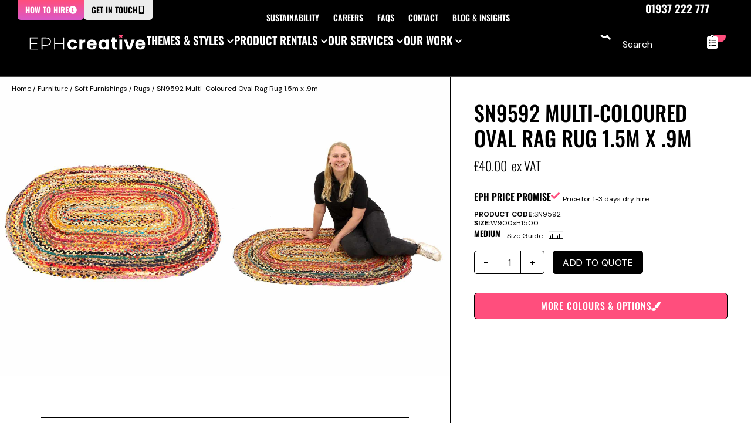

--- FILE ---
content_type: text/css
request_url: https://www.eventprophire.com/wp-content/cache/perfmatters/www.eventprophire.com/minify/ffd5c2299b68.dan-plus.min.css?ver=1.0.0
body_size: -46
content:
@font-face{font-family:'dan-plus';src:url(../../../../uploads/elementor/custom-icons/dan-plus-1/font/dan-plus.eot?57647893);src:url('../../../../uploads/elementor/custom-icons/dan-plus-1/font/dan-plus.eot?57647893#iefix') format('embedded-opentype'),url(../../../../uploads/elementor/custom-icons/dan-plus-1/font/dan-plus.woff2?57647893) format('woff2'),url(../../../../uploads/elementor/custom-icons/dan-plus-1/font/dan-plus.woff?57647893) format('woff'),url(../../../../uploads/elementor/custom-icons/dan-plus-1/font/dan-plus.ttf?57647893) format('truetype'),url('../../../../uploads/elementor/custom-icons/dan-plus-1/font/dan-plus.svg?57647893#dan-plus') format('svg');font-weight:400;font-style:normal}[class^="icon-dan-plus"]:before,[class*=" icon-dan-plus"]:before{font-family:"dan-plus";font-style:normal;font-weight:400;speak:never;display:inline-block;text-decoration:inherit;width:1em;text-align:center;font-variant:normal;text-transform:none;line-height:1em;-webkit-font-smoothing:antialiased;-moz-osx-font-smoothing:grayscale}.icon-dan-plusdan-plus:before{content:'\e800'}

--- FILE ---
content_type: image/svg+xml
request_url: https://www.eventprophire.com/wp-content/uploads/2025/04/zoom-in-cursor.svg
body_size: -267
content:
<svg xmlns="http://www.w3.org/2000/svg" width="30" height="30">
  <rect width="30" height="30" fill="white" stroke="black" stroke-width="1"/>
  <path d="M15 9v12M9 15h12" stroke="black" stroke-width="2" stroke-linecap="round"/>
</svg>
